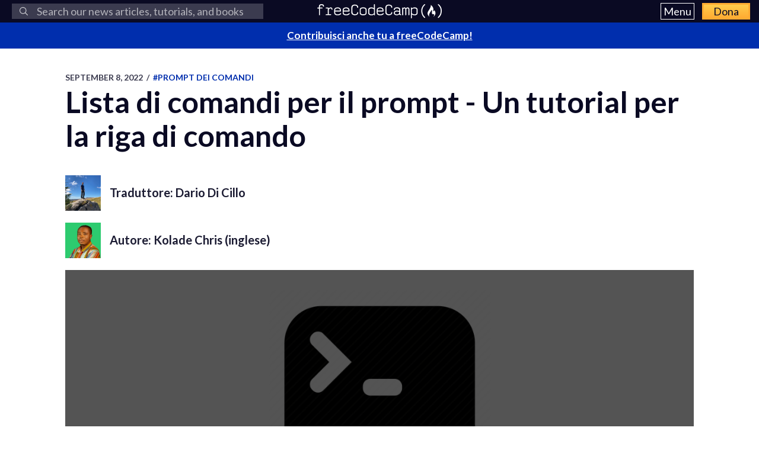

--- FILE ---
content_type: text/html; charset=utf-8
request_url: https://www.freecodecamp.org/italian/news/lista-di-comandi-per-il-prompt-un-tutorial-per-la-riga-di-comando/
body_size: 14236
content:
<!DOCTYPE html>
<html lang="it">
    <head>
        <meta charset="utf-8">
        <meta http-equiv="X-UA-Compatible" content="IE=edge">
        
        
            <title>Lista di comandi per il prompt - Un tutorial per la riga di comando</title>
        
        <meta name="HandheldFriendly" content="True">
        <meta name="viewport" content="width=device-width, initial-scale=1.0">

        <link rel="preconnect" href="https://fonts.googleapis.com">
        <link rel="preconnect" href="https://fonts.gstatic.com" crossorigin="">
        <link rel="preload" as="style" onload="this.onload=null;this.rel='stylesheet'" href="https://fonts.googleapis.com/css2?family=Lato:ital,wght@0,300;0,400;0,700;1,400&family=Roboto+Mono:wght@400;700&display=swap">
        

        
        
    <link rel="preload" as="style" onload="this.onload=null;this.rel='stylesheet'" href="https://cdn.freecodecamp.org/news-assets/prism/1.29.0/themes/prism.min.css">
<noscript>
  <link rel="stylesheet" href="https://cdn.freecodecamp.org/news-assets/prism/1.29.0/themes/prism.min.css">
</noscript>
<link rel="preload" as="style" onload="this.onload=null;this.rel='stylesheet'" href="https://cdn.freecodecamp.org/news-assets/prism/1.29.0/plugins/unescaped-markup/prism-unescaped-markup.min.css">
<noscript>
  <link rel="stylesheet" href="https://cdn.freecodecamp.org/news-assets/prism/1.29.0/plugins/unescaped-markup/prism-unescaped-markup.min.css">
</noscript>

<script defer="" src="https://cdn.freecodecamp.org/news-assets/prism/1.29.0/components/prism-core.min.js"></script>
<script defer="" src="https://cdn.freecodecamp.org/news-assets/prism/1.29.0/plugins/autoloader/prism-autoloader.min.js"></script>



        
        <link rel="preload" as="style" onload="this.onload=null;this.rel='stylesheet'" href="/italian/news/assets/css/global-a1e6959968.css">
        <link rel="stylesheet" type="text/css" href="/italian/news/assets/css/variables-b2e544cd65.css">
        <link rel="stylesheet" type="text/css" href="/italian/news/assets/css/screen-054e43b9be.css">
        <link rel="stylesheet" type="text/css" href="/italian/news/assets/css/search-bar-ae40a2a552.css">

        
        <script defer="" src="https://cdn.freecodecamp.org/news-assets/algolia/algoliasearch-3-33-0/algoliasearch.min.js"></script>
        <script defer="" src="https://cdn.freecodecamp.org/news-assets/algolia/autocomplete-0-36-0/autocomplete.min.js"></script>

        
        <script defer="" src="https://cdn.freecodecamp.org/news-assets/dayjs/1.10.4/dayjs.min.js"></script>
        <script defer="" src="https://cdn.freecodecamp.org/news-assets/dayjs/1.10.4/localizedFormat.min.js"></script>
        <script defer="" src="https://cdn.freecodecamp.org/news-assets/dayjs/1.10.4/relativeTime.min.js"></script>

        
        
            <script defer="" src="https://cdn.freecodecamp.org/news-assets/dayjs/1.10.4/locale/it.min.js"></script>
        

        
        <script>let client,index;document.addEventListener("DOMContentLoaded",()=>{client=algoliasearch("QMJYL5WYTI","89770b24481654192d7a5c402c6ad9a0"),index=client.initIndex("news-it")}),document.addEventListener("DOMContentLoaded",()=>{const e=window.screen.width,t=window.screen.height,n=e>=767&&t>=768?8:5,o=document.getElementById("search-form"),a=document.getElementById("search-input"),s=document.getElementById("dropdown-container");let i,d,c;a.addEventListener("input",e=>{i=e.target.value}),o.addEventListener("submit",e=>{e.preventDefault(),function(){if(d=document.getElementsByClassName("aa-cursor")[0],d&&i){const e=d.querySelector("a").href;window.location.assign(e)}else!d&&i&&c&&window.location.assign(`https://www.freecodecamp.org/italian/news/search?query=${i}`)}()});const l=autocomplete("#search-input",{hint:!1,keyboardShortcuts:["s",191],openOnFocus:!0,appendTo:s,debug:!0},[{source:autocomplete.sources.hits(index,{hitsPerPage:n}),debounce:250,templates:{suggestion:e=>(c=!0,`\n            <a href="${e.url}">\n              <div class="algolia-result">\n                <span>${e._highlightResult.title.value}</span>\n              </div>\n            </a>\n          `),empty:()=>(c=!1,'\n            <div class="aa-suggestion footer-suggestion no-hits-footer">\n              <div class="algolia-result">\n                <span>\n                  No results found\n                </span>\n              </div>\n            </div>\n          '),footer:e=>{if(!e.isEmpty)return`\n              <div class="aa-suggestion footer-suggestion">\n                <a id="algolia-footer-selector" href="https://www.freecodecamp.org/italian/news/search?query=${i}">\n                  <div class="algolia-result algolia-footer">\n                    Vedi tutti i risultati per ${i}\n                  </div>\n                </a>\n              </div>\n            `}}}]).on("autocomplete:selected",(e,t,n,o)=>{d=t?t.url:`https://www.freecodecamp.org/italian/news/search?query=${i}`,"click"!==o.selectionMethod&&"tabKey"!==o.selectionMethod&&c&&window.location.assign(d)});document.addEventListener("click",e=>{e.target!==a&&l.autocomplete.close()})}),document.addEventListener("DOMContentLoaded",()=>{dayjs.extend(dayjs_plugin_localizedFormat),dayjs.extend(dayjs_plugin_relativeTime),dayjs.locale("it")});const isAuthenticated=document.cookie.split(";").some(e=>e.trim().startsWith("jwt_access_token=")),isDonor=document.cookie.split(";").some(e=>e.trim().startsWith("isDonor=true"));document.addEventListener("DOMContentLoaded",()=>{document.getElementById("toggle-button-nav").addEventListener("click",function(){const e=document.getElementById("menu-dropdown"),t=document.getElementById("toggle-button-nav");e.classList.toggle("display-menu"),t.ariaExpanded="true"==t.ariaExpanded?"false":"true"})});</script>

        
            <script src="https://securepubads.g.doubleclick.net/tag/js/gpt.js" crossorigin="anonymous" async=""></script>
        

        
        
    
        
            <script>
document.addEventListener('DOMContentLoaded', function() {
    var sidebar = document.querySelector('.sidebar');
    var isSideBarDisplayed = window.getComputedStyle(sidebar).display !== 'none';
    function prepareAdSlot(elementId) {
        // Get the element by ID
        const targetElement = document.getElementById(elementId);

        // Ensure the element exists before proceeding
        if (!targetElement) {
            console.error(`Element with ID ${elementId} not found`);
            return;
        }

        const parentElement = targetElement.parentElement;
        // Change the background color of the parent element

        if (parentElement) {
            console.log(elementId)

            if (elementId === 'gam-ad-bottom' ) {
                parentElement.style.backgroundColor = '#eeeef0';
                if(getComputedStyle(parentElement).visibility === 'hidden') {
                    parentElement.style.visibility = 'inherit'; 
                }
            }

            // Get the sibling elements
            const siblingElements = parentElement.children;

            for (let i = 0; i < siblingElements.length; i++) {
                const sibling = siblingElements[i];

                // Skip the element itself
                if (sibling === targetElement) continue;

                // Log the sibling or perform any other action
                console.log('Found sibling:', sibling);

                // Check visibility
                if(getComputedStyle(sibling).visibility === 'hidden') {
                    sibling.style.visibility = 'inherit'; 
                }

                // Check if display is 'none', then change it to 'block'
                if (getComputedStyle(sibling).display === 'none') {
                    sibling.style.display = 'block'; 
                }
            }
        } else {
            console.warn('No parent element found');
        }
    }

    
    window.googletag = window.googletag || {cmd: []};
    googletag.cmd.push(function() {

        if(isSideBarDisplayed){
            var sidebarHeight = sidebar.offsetHeight;
            var adTextSideBarHeight = 0;
            var sideBarAdContainert = 600 + 17;
        
            var styles = window.getComputedStyle(sidebar);
            var avaiableSideAdSpace = sidebarHeight - adTextSideBarHeight - parseFloat(styles.paddingTop) - parseFloat(styles.paddingBottom);
            var numSideElements = Math.floor(avaiableSideAdSpace / sideBarAdContainert);
            for (var i = 0; i < numSideElements; i++) {
                // container element
                var containerElement = document.createElement('div');
                containerElement.classList.add('ad-wrapper');

                //text element
                var textElement = document.createElement('div');
                textElement.classList.add('ad-text');
                textElement.innerText = localizedAdText;

                // ad element
                var adElement = document.createElement('div');
                var sideAdElementId = 'side-gam-ad-' + i;
                adElement.id = sideAdElementId;
                adElement.classList.add('side-bar-ad-slot');

                // finalize setup
                containerElement.appendChild(textElement);
                containerElement.appendChild(adElement);
                sidebar.appendChild(containerElement);
                googletag.defineSlot('/23075930536/post-side', [[292, 30], [240, 400], [300, 75], [216, 54], [250, 360], [300, 50], 'fluid', [300, 31], [120, 20], [300, 250], [120, 30], [180, 150], [200, 446], [168, 42], [200, 200], [160, 600], [120, 90], [125, 125], [240, 133], [120, 60], [1, 1], [120, 240], [220, 90], [216, 36], [250, 250], [168, 28], [234, 60], [120, 600], [300, 600], [88, 31], [300, 100]], sideAdElementId).addService(googletag.pubads());
            }
        }

        // Define bottom ad
        googletag.defineSlot('/23075930536/post-bottom', ['fluid'], 'gam-ad-bottom').addService(googletag.pubads());

        // Enable lazy loading with default settings.
        googletag.pubads().enableLazyLoad();

        googletag.pubads().addEventListener("slotRequested", (event) => {
            console.log(`Slot ${event.slot.getSlotElementId()} fetched`);
        });

        googletag.pubads().addEventListener("slotOnload", (event) => {
            const elementId = event.slot.getSlotElementId();
            prepareAdSlot(elementId);
            console.log(`Slot ${event.slot.getSlotElementId()} rendered`);
        });

        googletag.pubads().enableSingleRequest();
        googletag.enableServices();


        // Trigger lazy loading
        googletag.display('gam-ad-bottom');

    });
});
</script>

        
    


        
            <script>(function(w,d,s,l,i){w[l]=w[l]||[];w[l].push({'gtm.start':
new Date().getTime(),event:'gtm.js'});var f=d.getElementsByTagName(s)[0],
j=d.createElement(s),dl=l!='dataLayer'?'&l='+l:'';j.async=true;j.src=
'https://www.googletagmanager.com/gtm.js?id='+i+dl;f.parentNode.insertBefore(j,f);
})(window,document,'script','dataLayer','GTM-5D6RKKP');</script>

        

        
        
    
        
    


        
        
        

        
        

        <link rel="icon" href="https://cdn.freecodecamp.org/universal/favicons/favicon.ico" type="image/png">
        
        
            <link rel="canonical" href="https://www.freecodecamp.org/italian/news/lista-di-comandi-per-il-prompt-un-tutorial-per-la-riga-di-comando/">
        
        <meta name="referrer" content="no-referrer-when-downgrade">

        

        
    <meta name="description" content="La riga di comando di Windows è una delle utilità più valide su un PC Windows. Grazie ad essa puoi interagire direttamente con il sistema operativo ed effettuare un sacco di operazioni non disponibili nell&#39;interfaccia utente.  In questo articolo, ti mostrerò 40 comandi da usare sulla riga di comando">

    
    <meta property="og:site_name" content="freeCodeCamp.org">
    <meta property="og:type" content="article">
    <meta property="og:title" content="Lista di comandi per il prompt - Un tutorial per la riga di comando">
    
        <meta property="og:description" content="La riga di comando di Windows è una delle utilità più valide su un PC Windows. Grazie ad essa puoi interagire direttamente con il sistema operativo ed effettuare un sacco di operazioni non disponibili nell&#39;interfaccia utente.  In questo articolo, ti mostrerò 40 comandi da usare sulla riga di comando">
    
    <meta property="og:url" content="https://www.freecodecamp.org/italian/news/lista-di-comandi-per-il-prompt-un-tutorial-per-la-riga-di-comando/">
    <meta property="og:image" content="https://www.freecodecamp.org/italian/news/content/images/2022/08/cli.png">
    <meta property="article:published_time" content="2022-09-08T05:30:00.000Z">
    <meta property="article:modified_time" content="2022-09-08T05:30:00.000Z">
    
        <meta property="article:tag" content="Prompt dei comandi">
    
    <meta property="article:publisher" content="https://www.facebook.com/freecodecamp">
    

    
    <meta name="twitter:card" content="summary_large_image">
    <meta name="twitter:title" content="Lista di comandi per il prompt - Un tutorial per la riga di comando">
    
        <meta name="twitter:description" content="La riga di comando di Windows è una delle utilità più valide su un PC Windows. Grazie ad essa puoi interagire direttamente con il sistema operativo ed effettuare un sacco di operazioni non disponibili nell&#39;interfaccia utente.  In questo articolo, ti mostrerò 40 comandi da usare sulla riga di comando">
    
    <meta name="twitter:url" content="https://www.freecodecamp.org/italian/news/lista-di-comandi-per-il-prompt-un-tutorial-per-la-riga-di-comando/">
    <meta name="twitter:image" content="https://www.freecodecamp.org/italian/news/content/images/2022/08/cli.png">
    <meta name="twitter:label1" content="Written by">
    <meta name="twitter:data1" content="Dario Di Cillo">
    <meta name="twitter:label2" content="Filed under">
    <meta name="twitter:data2" content="Prompt dei comandi">
    <meta name="twitter:site" content="@freeCodeCampIT">
    
        <meta name="twitter:creator" content="@_dariodc">
    

    <meta property="og:image:width" content="1200">
    <meta property="og:image:height" content="628">


        
    <script type="application/ld+json">{
	"@context": "https://schema.org",
	"@type": "Article",
	"publisher": {
		"@type": "Organization",
		"name": "freeCodeCamp.org",
		"url": "https://www.freecodecamp.org/italian/news/",
		"logo": {
			"@type": "ImageObject",
			"url": "https://cdn.freecodecamp.org/platform/universal/fcc_primary.svg",
			"width": 2100,
			"height": 240
		}
	},
	"image": {
		"@type": "ImageObject",
		"url": "https://www.freecodecamp.org/italian/news/content/images/2022/08/cli.png",
		"width": 1200,
		"height": 628
	},
	"url": "https://www.freecodecamp.org/italian/news/lista-di-comandi-per-il-prompt-un-tutorial-per-la-riga-di-comando/",
	"mainEntityOfPage": {
		"@type": "WebPage",
		"@id": "https://www.freecodecamp.org/italian/news/"
	},
	"datePublished": "2022-09-08T05:30:00.000Z",
	"dateModified": "2022-09-08T05:30:00.000Z",
	"keywords": "Prompt dei comandi",
	"description": "La riga di comando di Windows è una delle utilità più valide su un PC Windows.\nGrazie ad essa puoi interagire direttamente con il sistema operativo ed\neffettuare un sacco di operazioni non disponibili nell&#x27;interfaccia utente. \n\nIn questo articolo, ti mostrerò 40 comandi da usare sulla riga di comando\nWindows che ti renderanno un utente Windows più sicuro di sé.\n\nN.B.: fai attenzione a usare i comandi che ti mostrerò. Alcuni di essi possono\navere degli effetti positivi o negativi sul tuo PC Windo",
	"headline": "Lista di comandi per il prompt - Un tutorial per la riga di comando",
	"author": {
		"@type": "Person",
		"name": "Dario Di Cillo",
		"url": "https://www.freecodecamp.org/italian/news/author/dario/",
		"sameAs": [
			"https://x.com/_dariodc"
		],
		"image": {
			"@type": "ImageObject",
			"url": "https://www.freecodecamp.org/italian/news/content/images/2022/04/IMG-20200822-WA0012.jpg",
			"width": 1200,
			"height": 1600
		}
	}
}</script>


        <meta name="generator" content="Eleventy">
        <link rel="alternate" type="application/rss+xml" title="freeCodeCamp.org" href="https://www.freecodecamp.org/italian/news/rss/">

        
        <script>
   const fccOriginalPost = "https://www.freecodecamp.org/news/command-line-commands-cli-tutorial/";
</script>

        
  <meta name="x-fcc-source" data-test-label="x-fcc-source" content="Ghost">

    </head>

    
        <body class="home-template">
    

    
        <noscript><iframe src="https://www.googletagmanager.com/ns.html?id=GTM-5D6RKKP" height="0" width="0" style="display:none;visibility:hidden"></iframe></noscript>

    

        <div class="site-wrapper">
            <nav class="site-nav nav-padding universal-nav">
    <div class="site-nav-left">
        
<form id="search-form" data-test-label="search-bar">
    <div role="search" class="searchbox__wrapper">
        <label class="fcc_sr_only" for="search-input">
            Cerca
        </label>
        <input type="search" placeholder="
    Search our news articles, tutorials, and books
" id="search-input">
        <button type="submit" class="ais-SearchBox-submit">
            <svg class="ais-SearchBox-submitIcon" xmlns="https://www.w3.org/2000/svg" width="10" height="10" viewBox="0 0 40 40">
    <path d="M26.804 29.01c-2.832 2.34-6.465 3.746-10.426 3.746C7.333 32.756 0 25.424 0 16.378 0 7.333 7.333 0 16.378 0c9.046 0 16.378 7.333 16.378 16.378 0 3.96-1.406 7.594-3.746 10.426l10.534 10.534c.607.607.61 1.59-.004 2.202-.61.61-1.597.61-2.202.004L26.804 29.01zm-10.426.627c7.323 0 13.26-5.936 13.26-13.26 0-7.32-5.937-13.257-13.26-13.257C9.056 3.12 3.12 9.056 3.12 16.378c0 7.323 5.936 13.26 13.258 13.26z"></path>
</svg>

            <span class="fcc_sr_only">Invia la tua ricerca</span>
        </button>
        <div id="dropdown-container"></div>
    </div>
</form>

    </div>
    <div class="site-nav-middle">
        <a class="site-nav-logo" href="https://www.freecodecamp.org/italian/news/" data-test-label="site-nav-logo"><img src="https://cdn.freecodecamp.org/platform/universal/fcc_primary.svg" alt="freeCodeCamp.org"></a>
    </div>
    <div class="site-nav-right">
        <div class="nav-group">
            <button aria-expanded="false" class="exposed-button-nav" id="toggle-button-nav" data-test-label="header-menu-button">
              <span class="sr-only">Menu</span>
              <span class="menu-btn-text">Menu</span>
            </button>
            <ul id="menu-dropdown" class="nav-list" aria-labelledby="toggle-button-nav" data-test-label="header-menu">
                <li><a class="nav-link nav-link-flex" id="nav-forum" rel="noopener noreferrer" href="https://forum.freecodecamp.org/c/italiano/535" target="_blank" data-test-label="forum-button">Forum</a></li>
              <li><a class="nav-link nav-link-flex" id="nav-learn" rel="noopener noreferrer" href="https://www.freecodecamp.org/italian/learn" target="_blank" data-test-label="learn-button">Curriculum</a></li>
            </ul>
            <a class="toggle-button-nav" id="nav-donate" rel="noopener noreferrer" href="https://www.freecodecamp.org/italian/donate" target="_blank" data-test-label="donate-button">Dona</a>
        </div>

    </div>
</nav>


            
            <a class="banner" id="banner" data-test-label="banner" rel="noopener noreferrer" target="_blank">
    <p id="banner-text"></p>
</a>


    
    <script>document.addEventListener("DOMContentLoaded",()=>{const e=document.getElementById("banner"),t=document.getElementById("banner-text");if(isAuthenticated){t.innerHTML=isDonor?"Grazie per supportare freeCodeCamp con le <span>tue donazioni</span>.":"Supporta la nostra charity e la nostra missione. <span>Dona a freeCodeCamp.org</span>.",e.href=isDonor?"https://www.freecodecamp.org/news/how-to-donate-to-free-code-camp/":"https://www.freecodecamp.org/italian/donate";const n=isDonor?"donor":"authenticated";e.setAttribute("text-variation",n)}else t.innerHTML="<span>Contribuisci anche tu a freeCodeCamp!</span>",e.href="https://forum.freecodecamp.org/t/contribuire-a-tradurre-freecodecamp-in-italiano/479009/",e.setAttribute("text-variation","default")});</script>


            <div id="error-message"></div>

            
    <main id="site-main" class="post-template site-main outer">
        <div class="inner ad-layout">
            <article class="post-full post">
                <header class="post-full-header">
                    <section class="post-full-meta">
                        <time class="post-full-meta-date" data-test-label="post-full-meta-date" datetime="Thu Sep 08 2022 05:30:00 GMT+0000 (Coordinated Universal Time)">
                            September 8, 2022
                        </time>
                        
                            <span class="date-divider">/</span>
                            <a dir="ltr" href="/italian/news/tag/prompt-dei-comandi/">
                                #Prompt dei comandi
                            </a>
                        
                    </section>
                    <h1 class="post-full-title" data-test-label="post-full-title">Lista di comandi per il prompt - Un tutorial per la riga di comando</h1>
                </header>
                
                    <div class="post-full-author-header" data-test-label="author-header-no-bio">
                        
                            
    
    
    

    <section class="author-card" data-test-label="translator-card">
        
            
    <img srcset="https://www.freecodecamp.org/italian/news/content/images/size/w60/2022/04/IMG-20200822-WA0012.jpg 60w" sizes="60px" src="https://www.freecodecamp.org/italian/news/content/images/size/w60/2022/04/IMG-20200822-WA0012.jpg" class="author-profile-image" alt="Dario Di Cillo" width="1200" height="1600" onerror="this.style.display='none'" data-test-label="profile-image">
  
        

        <section class="author-card-content author-card-content-no-bio">
            <span class="author-card-name">
                <a href="/italian/news/author/dario/" data-test-label="profile-link">
                    
                        Traduttore: Dario Di Cillo
                    
                </a>
            </span>
            
        </section>
    </section>

                            
    
    
    

    <section class="author-card" data-test-label="author-card">
        
            
    <img srcset="https://cdn.hashnode.com/res/hashnode/image/upload/v1720467520534/YTa5HE3R0.jpg 60w" sizes="60px" src="https://cdn.hashnode.com/res/hashnode/image/upload/v1720467520534/YTa5HE3R0.jpg" class="author-profile-image" alt="Kolade Chris" width="447" height="559" onerror="this.style.display='none'" data-test-label="profile-image">
  
        

        <section class="author-card-content author-card-content-no-bio">
            <span class="author-card-name">
                <a href="https://www.freecodecamp.org/news/author/koladechris/" data-test-label="profile-link">
                    
                        Autore: Kolade Chris (inglese)
                    
                </a>
            </span>
            
        </section>
    </section>

                        
                    </div>
                
                <figure class="post-full-image">
                    
    <picture>
      <source media="(max-width: 700px)" sizes="1px" srcset="[data-uri] 1w">
      <source media="(min-width: 701px)" sizes="(max-width: 800px) 400px, (max-width: 1170px) 700px, 1400px" srcset="https://www.freecodecamp.org/italian/news/content/images/size/w300/2022/08/cli.png 300w, https://www.freecodecamp.org/italian/news/content/images/size/w600/2022/08/cli.png 600w, https://www.freecodecamp.org/italian/news/content/images/size/w1000/2022/08/cli.png 1000w, https://www.freecodecamp.org/italian/news/content/images/size/w2000/2022/08/cli.png 2000w">
      <img onerror="this.style.display='none'" src="https://www.freecodecamp.org/italian/news/content/images/size/w2000/2022/08/cli.png" alt="Lista di comandi per il prompt - Un tutorial per la riga di comando" ,="" width="1200" height="628" data-test-label="feature-image">
    </picture>
  
                </figure>
                <section class="post-full-content">
                    <div class="post-and-sidebar">
                        <section class="post-content " data-test-label="post-content">
                            
<p data-test-label="translation-intro">
        <strong>Articolo originale:</strong> <a href="https://www.freecodecamp.org/news/command-line-commands-cli-tutorial/" target="_blank" rel="noopener noreferrer" data-test-label="original-article-link">Command Line Commands – CLI Tutorial</a>
      </p><p>La riga di comando di Windows è una delle utilità più valide su un PC Windows. Grazie ad essa puoi interagire direttamente con il sistema operativo ed effettuare un sacco di operazioni non disponibili nell'interfaccia utente. </p><p>In questo articolo, ti mostrerò 40 comandi da usare sulla riga di comando Windows che ti renderanno un utente Windows più sicuro di sé.</p><p><strong><strong>N.B.</strong></strong>: fai attenzione a usare i comandi che ti mostrerò. Alcuni di essi possono avere degli effetti positivi o negativi sul tuo PC Windows, persistenti fino a un reset.</p><p>In aggiunta, alcuni di questi comandi richiedono di aprire il prompt come amministratore.<br></p><figure class="kg-card kg-image-card kg-card-hascaption"><img src="https://www.freecodecamp.org/news/content/images/2022/08/ss5-1.png" class="kg-image" alt="ss5-1" width="600" height="400" loading="lazy"><figcaption>Come aprire il prompt dei comandi come amministratore dalla barra di ricerca del menu Start</figcaption></figure><h2 id="comandi-per-riga-di-comando-windows"><strong>Comandi per riga di comando Windows</strong></h2><h3 id="powershell-start-cmd-v-runas-esegui-il-prompt-dei-comandi-come-amministratore"><strong><code>powershell start cmd -v runAs</code> – Esegui il prompt dei comandi come amministratore</strong></h3><p>Questo comando apre un'altra finestra prompt dei comandi come amministratore:<br></p><figure class="kg-card kg-image-card"><img src="https://www.freecodecamp.org/news/content/images/2022/08/ss1-1.png" class="kg-image" alt="ss1-1" width="600" height="400" loading="lazy"></figure><h3 id="driverquery-elenca-tutti-i-driver-installati"><strong><code>driverquery</code> – Elenca tutti i driver installati</strong></h3><p>È importante avere accesso a tutti i driver perché possono causare spesso dei problemi.</p><p>Ecco ciò che fa questo comando – mostra perfino i driver che non troveresti in Gestione dispositivi.<br></p><figure class="kg-card kg-image-card"><img src="https://www.freecodecamp.org/news/content/images/2022/08/ss2-1.png" class="kg-image" alt="ss2-1" width="600" height="400" loading="lazy"></figure><h3 id="chdir-o-cd-cambia-la-cartella-di-lavoro-attuale-in-quella-specificata"><strong><code>chdir</code> o <code>cd</code> – Cambia la cartella di lavoro attuale in quella specificata</strong></h3><figure class="kg-card kg-image-card"><img src="https://www.freecodecamp.org/news/content/images/2022/08/ss3-1.png" class="kg-image" alt="ss3-1" width="600" height="400" loading="lazy"></figure><h3 id="systeminfo-mostra-i-dettagli-del-tuo-pc"><strong><code>systeminfo</code> – Mostra i dettagli del tuo PC</strong></h3><p>Se vuoi vedere più informazioni dettagliate riguardo al tuo sistema, non puoi usare l'interfaccia utente, ma puoi ricorrere a questo comando.<br></p><figure class="kg-card kg-image-card"><img src="https://www.freecodecamp.org/news/content/images/2022/08/ss4-1.png" class="kg-image" alt="ss4-1" width="600" height="400" loading="lazy"></figure><h3 id="set-mostra-le-variabili-di-ambiente-del-tuo-pc"><strong><code>set</code> – Mostra le variabili di ambiente del tuo PC</strong></h3><figure class="kg-card kg-image-card"><img src="https://www.freecodecamp.org/news/content/images/2022/08/ss5-2.png" class="kg-image" alt="ss5-2" width="600" height="400" loading="lazy"></figure><h3 id="prompt-cambia-il-testo-predefinito-mostrato-prima-del-cursore"><strong><code>prompt</code> – Cambia il testo predefinito mostrato prima del cursore</strong></h3><p>Di default, il prompt dei comandi mostra il percorso dal disco C fino al tuo account utente. </p><p>Puoi usare il comando <code>prompt</code> per cambiare il testo di default con la sintassi <code>prompt nome_ prompt $G</code>:<br></p><figure class="kg-card kg-image-card"><img src="https://www.freecodecamp.org/news/content/images/2022/08/ss6-1.png" class="kg-image" alt="ss6-1" width="600" height="400" loading="lazy"></figure><p><strong><strong>N.B</strong></strong>: se non aggiungi <code>$G</code> alla fine del comando, non otterrai il simbolo maggiore di dopo il testo.</p><h3 id="clip-copia-un-elemento-negli-appunti"><strong><code>clip</code> – Copia un elemento negli appunti</strong></h3><p>Ad esempio, <code>dir | clip</code> copia tutto il contenuto della cartella di lavoro negli appunti.<br></p><figure class="kg-card kg-image-card"><img src="https://www.freecodecamp.org/news/content/images/2022/08/ss7.png" class="kg-image" alt="ss7" width="600" height="400" loading="lazy"></figure><p>Puoi digitare <code>clip /?</code> e premere <code>Invio</code> per vedere come usarlo.</p><h3 id="assoc-elenca-i-programmi-e-le-estensioni-associate"><strong><code>assoc</code> – Elenca i programmi e le estensioni associate</strong></h3><figure class="kg-card kg-image-card"><img src="https://www.freecodecamp.org/news/content/images/2022/08/ss8.png" class="kg-image" alt="ss8" width="600" height="400" loading="lazy"></figure><h3 id="title-cambia-il-titolo-della-finestra-del-prompt-dei-comandi-usando-il-formato-title-titolo-finestra"><strong><code>title</code> – Cambia il titolo della finestra del prompt dei comandi usando il formato <code>title titolo-finestra</code></strong></h3><figure class="kg-card kg-image-card"><img src="https://www.freecodecamp.org/news/content/images/2022/08/ss9.png" class="kg-image" alt="ss9" width="600" height="400" loading="lazy"></figure><h3 id="fc-confronta-due-file-simili"><strong><code>fc</code> – Confronta due file simili</strong></h3><p>Se sei un programmatore o uno scrittore e vuoi vedere rapidamente le differenze tra due file, puoi digitare questo comando seguito dal percorso completo dei due file. Ad esempio: <code>fc “percorso-file-1” “percorso-file-2”</code>.<br></p><figure class="kg-card kg-image-card"><img src="https://www.freecodecamp.org/news/content/images/2022/08/ss10.png" class="kg-image" alt="ss10" width="600" height="400" loading="lazy"></figure><h3 id="cipher-visualizza-lo-stato-di-crittografia-dellacartella-corrente-e-dei-file-contenuti"><strong><code>cipher</code> – V</strong>isualizza lo stato di crittografia della<br>cartella corrente e dei file contenuti</h3><p>In un PC, i file cancellati restano accessibili a te e agli altri utenti. Quindi tecnicamente non vengono cancellati del tutto.</p><p>Puoi usare il comando cipher per ripulire il disco e criptare i file.</p><figure class="kg-card kg-image-card"><img src="https://www.freecodecamp.org/news/content/images/2022/08/ss11.png" class="kg-image" alt="ss11" width="600" height="400" loading="lazy"></figure><h3 id="netstat-an-mostra-le-porte-aperte-il-loro-indirizzo-ip-e-lo-stato"><strong><code>netstat -an</code> – Mostra le porte aperte, il loro indirizzo IP e lo stato</strong></h3><figure class="kg-card kg-image-card"><img src="https://www.freecodecamp.org/news/content/images/2022/08/ss12.png" class="kg-image" alt="ss12" width="600" height="400" loading="lazy"></figure><h3 id="ping-mostra-l-indirizzo-ip-di-un-sito-ti-dice-quanto-tempo-occorre-per-trasmettere-dati-e-ottenere-una-risposta"><strong><code>ping</code> – Mostra l'indirizzo IP di un sito, ti dice quanto tempo occorre per trasmettere dati e ottenere una risposta</strong></h3><figure class="kg-card kg-image-card"><img src="https://www.freecodecamp.org/news/content/images/2022/08/ss13.png" class="kg-image" alt="ss13" width="600" height="400" loading="lazy"></figure><h3 id="color-cambia-il-colore-del-testo-del-prompt-dei-comandi"><strong><code>color</code> – Cambia il colore del testo del prompt dei comandi</strong></h3><p>Esegui <code>color attr</code> per vedere i colori che puoi utilizzare:<br></p><figure class="kg-card kg-image-card"><img src="https://www.freecodecamp.org/news/content/images/2022/08/ss14.png" class="kg-image" alt="ss14" width="600" height="400" loading="lazy"></figure><p>Eseguire <code>color 2</code> cambia il colore del testo del terminale in verde:<br></p><figure class="kg-card kg-image-card"><img src="https://www.freecodecamp.org/news/content/images/2022/08/ss15.png" class="kg-image" alt="ss15" width="600" height="400" loading="lazy"></figure><h3 id="for-f-skip-9-tokens-1-2-delims-i-in-netsh-wlan-show-profiles-do-echo-j-findstr-i-v-echo-netsh-wlan-show-profiles-j-key-clear-mostra-tutte-le-password-wi-fi"><strong><code>for /f "skip=9 tokens=1,2 delims=:" %i in ('netsh wlan show profiles') do @echo %j | findstr -i -v echo | netsh wlan show profiles %j key=clear</code> – Mostra tutte le password Wi-Fi</strong></h3><figure class="kg-card kg-image-card"><img src="https://www.freecodecamp.org/news/content/images/2022/08/ss16.png" class="kg-image" alt="ss16" width="600" height="400" loading="lazy"></figure><h3 id="ipconfig-mostra-informazioni-sull-indirizzo-ip-del-pc-sulle-connessioni"><strong><code>ipconfig</code> – Mostra informazioni sull'indirizzo IP del PC sulle connessioni</strong></h3><figure class="kg-card kg-image-card"><img src="https://www.freecodecamp.org/news/content/images/2022/08/ss17.png" class="kg-image" alt="ss17" width="600" height="400" loading="lazy"></figure><p>Questo comando ha delle opzioni come <code>ipconfig /release</code>, <code>ipconfig /renew</code> e <code>ipconfig /flushdns</code> che puoi usare per risolvere problemi con le connessioni internet.</p><h3 id="sfc-system-file-checker"><strong><code>sfc</code> – System File Checker</strong></h3><p>Questo comando scansiona il tuo computer in cerca di file corrotti e li ripara. L'estensione del comando che puoi usare per eseguire una scansione è <code>/scannow</code>.</p><figure class="kg-card kg-image-card"><img src="https://www.freecodecamp.org/news/content/images/2022/08/ss18.png" class="kg-image" alt="ss18" width="600" height="400" loading="lazy"></figure><h3 id="powercfg-controlla-le-impostazioni-di-alimentazione"><strong><code>powercfg</code> – Controlla le impostazioni di alimentazione</strong></h3><p>Puoi usare questo comando con diverse estensioni per mostrare informazioni riguardanti il risparmio energetico e l'alimentazione del tuo PC.</p><p>Puoi eseguire <code>powercfg help</code> per vedere le estensioni.</p><figure class="kg-card kg-image-card"><img src="https://www.freecodecamp.org/news/content/images/2022/08/ss19.png" class="kg-image" alt="ss19" width="600" height="400" loading="lazy"></figure><p>Ad esempio, puoi usare <code>powercfg /energy</code> per generare un rapporto per individuare problemi relativi alle prestazioni della batteria.</p><figure class="kg-card kg-image-card"><img src="https://www.freecodecamp.org/news/content/images/2022/08/ss20.png" class="kg-image" alt="ss20" width="600" height="400" loading="lazy"></figure><p>Il comando <code>powercfg /energy</code> genererà un file HTML con il rapporto. Puoi trovare il file in <code>C:\Windows\system32\energy-report.html</code>.</p><h3 id="dir-elenca-gli-oggetti-in-una-cartella"><strong><code>dir</code> – Elenca gli oggetti in una cartella</strong></h3><figure class="kg-card kg-image-card"><img src="https://www.freecodecamp.org/news/content/images/2022/08/ss21.png" class="kg-image" alt="ss21" width="600" height="400" loading="lazy"></figure><h3 id="del-elimina-un-file"><strong><code>del</code> – Elimina un file</strong></h3><figure class="kg-card kg-image-card"><img src="https://www.freecodecamp.org/news/content/images/2022/08/ss22.png" class="kg-image" alt="ss22" width="600" height="400" loading="lazy"></figure><h3 id="attrib-h-s-r-nome_cartella-nasconde-una-cartella"><strong><code>attrib +h +s +r nome_cartella</code> – Nasconde una cartella</strong></h3><p>Puoi nascondere una cartella direttamente dalla riga di comando digitando <code>attrib +h +s +r nome_cartella</code> e premendo <code>Invio</code>.</p><p>Per mostrare di nuovo la cartella, esegui il comandoo <code>– attrib -h -s -r nome_cartella</code>.<br></p><figure class="kg-card kg-image-card"><img src="https://www.freecodecamp.org/news/content/images/2022/08/ss23.png" class="kg-image" alt="ss23" width="600" height="400" loading="lazy"></figure><h3 id="start-indirizzo-sito-accede-a-un-sito-web-dalla-riga-di-comando"><strong><code>start indirizzo-sito</code> – Accede a un sito web dalla riga di comando</strong></h3><figure class="kg-card kg-image-card"><img src="https://www.freecodecamp.org/news/content/images/2022/08/ss24.png" class="kg-image" alt="ss24" width="600" height="400" loading="lazy"></figure><figure class="kg-card kg-image-card"><img src="https://www.freecodecamp.org/news/content/images/2022/08/ss25.png" class="kg-image" alt="ss25" width="600" height="400" loading="lazy"></figure><h3 id="tree-mostra-l-albero-della-cartella-attuale-o-di-un-unit-specificata"><strong><code>tree</code> – Mostra l'albero della cartella attuale o di un'unità specificata</strong></h3><figure class="kg-card kg-image-card"><img src="https://www.freecodecamp.org/news/content/images/2022/08/ss26.png" class="kg-image" alt="ss26" width="600" height="400" loading="lazy"></figure><h3 id="ver-mostra-la-versione-del-sistema-operativo"><strong><code>ver</code> – Mostra la versione del sistema operativo</strong></h3><figure class="kg-card kg-image-card"><img src="https://www.freecodecamp.org/news/content/images/2022/08/ss27.png" class="kg-image" alt="ss27" width="600" height="400" loading="lazy"></figure><h3 id="tasklist-mostra-i-processi-in-esecuzione"><strong><code>tasklist</code> – Mostra i processi in esecuzione</strong></h3><p>Con questo comando, puoi fare la stessa cosa che fai con "Gestione attività":</p><figure class="kg-card kg-image-card"><img src="https://www.freecodecamp.org/news/content/images/2022/08/ss28.png" class="kg-image" alt="ss28" width="600" height="400" loading="lazy"></figure><p>Il prossimo comando è utilizzato per chiudere un processo in esecuzione.</p><h3 id="taskkill-termina-un-processo-in-esecuzione"><strong><code>taskkill</code> – Termina un processo in esecuzione</strong></h3><p>Per terminare un processo, esegui <code>taskkill /IM "attività.exe" /F</code>. Ad esempio, <code>taskkill /IM "chrome.exe" /F</code>:</p><figure class="kg-card kg-image-card"><img src="https://www.freecodecamp.org/news/content/images/2022/08/ss29.png" class="kg-image" alt="ss29" width="600" height="400" loading="lazy"></figure><h3 id="date-mostra-e-cambia-la-data-corrente"><strong><code>date</code> – Mostra e cambia la data corrente</strong></h3><figure class="kg-card kg-image-card"><img src="https://www.freecodecamp.org/news/content/images/2022/08/ss30.png" class="kg-image" alt="ss30" width="600" height="400" loading="lazy"></figure><h3 id="time-mostra-e-cambia-l-ora-corrente"><strong><code>time</code> – Mostra e cambia l'ora corrente</strong></h3><figure class="kg-card kg-image-card"><img src="https://www.freecodecamp.org/news/content/images/2022/08/ss31.png" class="kg-image" alt="ss31" width="600" height="400" loading="lazy"></figure><h3 id="vol-visualizza-l-etichetta-di-volume-e-il-numero-seriale-del-disco-corrente"><strong><code>vol</code> – </strong>Visualizza l'etichetta di volume e il numero seriale del disco corrente</h3><figure class="kg-card kg-image-card"><img src="https://www.freecodecamp.org/news/content/images/2022/08/ss32.png" class="kg-image" alt="ss32" width="600" height="400" loading="lazy"></figure><h3 id="dism-esegue-lo-strumento-di-gestione-e-manutenzione-immagini-di-distribuzione"><strong><code>dism</code> – Esegue lo strumento di g</strong>estione e manutenzione immagini di distribuzione</h3><figure class="kg-card kg-image-card"><img src="https://www.freecodecamp.org/news/content/images/2022/08/ss33.png" class="kg-image" alt="ss33" width="600" height="400" loading="lazy"></figure><h3 id="ctrl-c-termina-l-esecuzione-di-un-comando"><strong><code>CTRL + C</code> – Termina l'esecuzione di un comando</strong></h3><h3 id="-help-fornisce-una-guida-per-altri-comandi"><strong><code>-help</code> – Fornisce una guida per altri comandi</strong></h3><p>Ad esempio, <code>powercfg -help</code> mostra come usare il comando <code>powercfg</code>:</p><figure class="kg-card kg-image-card"><img src="https://www.freecodecamp.org/news/content/images/2022/08/ss34.png" class="kg-image" alt="ss34" width="600" height="400" loading="lazy"></figure><h3 id="echo-mostra-messaggi-personalizzati-o-messaggi-da-uno-script-o-da-un-file"><strong><code>echo</code> – Mostra messaggi personalizzati o messaggi da uno script o da un file</strong></h3><figure class="kg-card kg-image-card"><img src="https://www.freecodecamp.org/news/content/images/2022/08/ss35.png" class="kg-image" alt="ss35" width="600" height="400" loading="lazy"></figure><p>Puoi usare il comando <code>echo</code> per creare un file con la sintassi <code>echo contenuto-file &gt; nomefile.estensione</code>.</p><figure class="kg-card kg-image-card"><img src="https://www.freecodecamp.org/news/content/images/2022/08/ss36.png" class="kg-image" alt="ss36" width="600" height="400" loading="lazy"></figure><h3 id="mkdir-crea-una-cartella"><strong><code>mkdir</code> – Crea una cartella</strong></h3><figure class="kg-card kg-image-card"><img src="https://www.freecodecamp.org/news/content/images/2022/08/ss37.png" class="kg-image" alt="ss37" width="600" height="400" loading="lazy"></figure><h3 id="rmdir-elimina-una-cartella"><strong><code>rmdir</code> – Elimina una cartella</strong></h3><figure class="kg-card kg-image-card"><img src="https://www.freecodecamp.org/news/content/images/2022/08/ss38.png" class="kg-image" alt="ss38" width="600" height="400" loading="lazy"></figure><p><strong><strong>N.B.:</strong></strong> la cartella deve essere vuota perché il comando funzioni.</p><h3 id="more-mostra-pi-informazioni-sul-contenuto-di-un-file"><strong><code>more</code> – Mostra più informazioni sul contenuto di un file</strong></h3><figure class="kg-card kg-image-card"><img src="https://www.freecodecamp.org/news/content/images/2022/08/ss39.png" class="kg-image" alt="ss39" width="600" height="400" loading="lazy"></figure><h3 id="move-sposta-un-file-o-una-cartella-in-una-cartella-specificata"><strong><code>move</code> – Sposta un file o una cartella in una cartella specificata</strong></h3><figure class="kg-card kg-image-card"><img src="https://www.freecodecamp.org/news/content/images/2022/08/ss40.png" class="kg-image" alt="ss40" width="600" height="400" loading="lazy"></figure><h3 id="ren-rinomina-un-file-con-la-sintassi-ren-nomefile-estensione-nuovo-nome-estensione"><strong><code>ren</code> – Rinomina un file con la sintassi <code>ren nomefile.estensione nuovo-nome.estensione</code></strong></h3><figure class="kg-card kg-image-card"><img src="https://www.freecodecamp.org/news/content/images/2022/08/ss41-1.png" class="kg-image" alt="ss41-1" width="600" height="400" loading="lazy"></figure><h3 id="cls-pulisce-la-riga-di-comando"><strong><code>cls</code> – Pulisce la riga di comando</strong></h3><p>Se hai seguito svariati comandi e la riga di comando è un po' intasata, puoi eseguire <code>cls</code> per ripulire tutti i comandi e gli output.<br></p><figure class="kg-card kg-image-card"><img src="https://www.freecodecamp.org/news/content/images/2022/08/cls.gif" class="kg-image" alt="cls" width="600" height="400" loading="lazy"></figure><h3 id="exit-chiude-la-riga-di-comando"><strong><code>exit</code> – Chiude la riga di comando</strong></h3><h3 id="shutdown-arresta-riavvia-iberna-sospende-il-sistema"><strong><code>shutdown</code> – Arresta, riavvia, iberna, sospende il sistema</strong></h3><p>Puoi arrestare, riavviare, ibernare e sospendere il tuo PC dalla riga di comando.</p><p>Digita <code>shutdown</code> nella riga di comando per vedere le estensioni che puoi usare per svolgere le varie azioni. Ad esempio, <code>shutdown /r</code> riavvierà il tuo computer.<br></p><figure class="kg-card kg-image-card"><img src="https://www.freecodecamp.org/news/content/images/2022/08/ss42.png" class="kg-image" alt="ss42" width="600" height="400" loading="lazy"></figure><h2 id="conclusione"><strong>Conclusione</strong></h2><p>In questo articolo, abbiamo visto svariati comandi, per molti sconosciuti, che puoi usare per accedere a delle funzionalità nascoste sul tuo PC Windows.</p><p>Come abbiamo già detto, dovresti fare attenzione quando usi questi comandi perché possono avere effetti permanenti sul tuo sistema operativo.</p><p>Se hai trovato utile questa lista di comandi, condividi questo articolo con i tuoi amici e familiari.</p>

                        </section>
                        
                            <div class="sidebar">
                                
                                    
                                    <script>var localizedAdText = "PUBBLICITÀ";</script>
                                
                            </div>
                        
                    </div>
                    <hr>
                    
                        <div class="post-full-author-header" data-test-label="author-header-with-bio">
                            
                                
    
    
    

    <section class="author-card" data-test-label="translator-card">
        
            
    <img srcset="https://www.freecodecamp.org/italian/news/content/images/size/w60/2022/04/IMG-20200822-WA0012.jpg 60w" sizes="60px" src="https://www.freecodecamp.org/italian/news/content/images/size/w60/2022/04/IMG-20200822-WA0012.jpg" class="author-profile-image" alt="Dario Di Cillo" width="1200" height="1600" onerror="this.style.display='none'" loading="lazy" data-test-label="profile-image">
  
        

        <section class="author-card-content ">
            <span class="author-card-name">
                <a href="/italian/news/author/dario/" data-test-label="profile-link">
                    
                        Traduttore: Dario Di Cillo
                    
                </a>
            </span>
            
                
                    <p data-test-label="default-bio">
                        Leggi <a href="/italian/news/author/dario/">altri articoli</a>.
                    </p>
                
            
        </section>
    </section>

                                
    
    
    

    <section class="author-card" data-test-label="author-card">
        
            
    <img srcset="https://cdn.hashnode.com/res/hashnode/image/upload/v1720467520534/YTa5HE3R0.jpg 60w" sizes="60px" src="https://cdn.hashnode.com/res/hashnode/image/upload/v1720467520534/YTa5HE3R0.jpg" class="author-profile-image" alt="Kolade Chris" width="447" height="559" onerror="this.style.display='none'" loading="lazy" data-test-label="profile-image">
  
        

        <section class="author-card-content ">
            <span class="author-card-name">
                <a href="https://www.freecodecamp.org/news/author/koladechris/" data-test-label="profile-link">
                    
                        Autore: Kolade Chris (inglese)
                    
                </a>
            </span>
            
                
                    <p data-test-label="author-bio">I&#39;m a software developer and tech writer focusing on frontend technologies</p>
                
            
        </section>
    </section>

                            
                        </div>
                        <hr>
                    

                    
                    
                        
    


<p data-test-label="social-row-cta" class="social-row">
    If you read this far, thank the author to show them you care. <button id="tweet-btn" class="cta-button" data-test-label="tweet-button">Say Thanks</button>
</p>


    
    <script>document.addEventListener("DOMContentLoaded",()=>{const t=document.getElementById("tweet-btn"),e=window.location,o="Lista%20di%20comandi%20per%20il%20prompt%20-%20Un%20tutorial%20per%20la%20riga%20di%20comando".replace(/&#39;/g,"%27"),n="",r="@_dariodc",i=Boolean("[object Object]");let a;if(i&&(n||r)){const t={originalPostAuthor:"Kolade Chris",currentPostAuthor:"Dario Di Cillo"};a=encodeURIComponent(`Grazie ${n||t.originalPostAuthor} per avere scritto questo utile articolo e ${r||t.currentPostAuthor} per averlo tradotto.`)}else!i&&r&&(a=encodeURIComponent(`Grazie ${r} per avere scritto questo utile articolo.`));const c=`window.open(\n    '${a?`https://x.com/intent/post?text=${a}%0A%0A${o}%0A%0A${e}`:`https://x.com/intent/post?text=${o}%0A%0A${e}`}',\n    'share-twitter',\n    'width=550, height=235'\n  ); return false;`;t.setAttribute("onclick",c)});</script>


                        

<div class="learn-cta-row" data-test-label="learn-cta-row">
    <p>
        Impara a programmare gratuitamente. Il curriculum open source di freeCodeCamp ha aiutato più di 40.000 persone a ottenere un lavoro come programmatori. <a href="https://www.freecodecamp.org/italian/learn" class="cta-button" id="learn-to-code-cta" rel="noopener noreferrer" target="_blank">Inizia</a>
    </p>
</div>

                    
                </section>
                
                    <div class="banner-ad-bottom">
                        
                            

<div class="ad-text" data-test-label="ad-text">PUBBLICITÀ</div>
<div style="display: block; height: auto" id="gam-ad-bottom">
</div>

                        
                    </div>
                
            </article>
        </div>
    </main>


            


<footer class="site-footer">
    <div class="footer-top">
        <div class="footer-desc-col">
            <p data-test-label="tax-exempt-status">freeCodeCamp è un'organizzazione di beneficenza 501(c)(3) esentasse supportata da donazioni (Numero di identificazione per le tasse federali negli Stati Uniti d'America: 82-0779546)</p>
            <p data-test-label="mission-statement">Our mission: to help people learn to code for free. We accomplish this by creating thousands of videos, articles, and interactive coding lessons - all freely available to the public.</p>
            <p data-test-label="donation-initiatives">Le donazioni a freeCodeCamp supportano le nostre iniziative educative e aiutano a pagare i server, i servizi e lo staff.</p>
            <p class="footer-donation" data-test-label="donate-text">
                Puoi <a href="https://www.freecodecamp.org/italian/donate" class="inline" rel="noopener noreferrer" target="_blank">fare una donazione qui</a>.
            </p>
        </div>
        <div class="trending-guides" data-test-label="trending-guides">
            <h2 id="trending-guides" class="col-header">Trending Books and Handbooks</h2>
            <ul class="trending-guides-articles" aria-labelledby="trending-guides">
                <li>
                    <a href="https://www.freecodecamp.org/italian/news/json-in-python-come-convertire-una-stringa-in-json/" rel="noopener noreferrer" target="_blank">Python JSON
                    </a>
                </li>
                <li>
                    <a href="https://www.freecodecamp.org/italian/news/metodi-per-array-javascript-un-tutorial-sui-metodi-piu-utili-spiegati-con-esempi/" rel="noopener noreferrer" target="_blank">Metodi array JS
                    </a>
                </li>
                <li>
                    <a href="https://www.freecodecamp.org/italian/news/come-integrare-material-ui-data-grid-in-react/" rel="noopener noreferrer" target="_blank">Data Grid React
                    </a>
                </li>
                <li>
                    <a href="https://www.freecodecamp.org/italian/news/casella-di-testo-in-html/" rel="noopener noreferrer" target="_blank">Casella di testo HTML
                    </a>
                </li>
                <li>
                    <a href="https://www.freecodecamp.org/italian/news/il-manuale-di-architettura-del-software/" rel="noopener noreferrer" target="_blank">Architettura Software
                    </a>
                </li>
                <li>
                    <a href="https://www.freecodecamp.org/italian/news/istruzione-sql-distinct-come-eseguire-query-selezionare-e-contare/" rel="noopener noreferrer" target="_blank">Count in SQL
                    </a>
                </li>
                <li>
                    <a href="https://www.freecodecamp.org/italian/news/il-comando-git-commit-spiegato/" rel="noopener noreferrer" target="_blank">Git commit
                    </a>
                </li>
                <li>
                    <a href="https://www.freecodecamp.org/italian/news/come-caricare-immagini-in-react-con-il-lazy-loading/" rel="noopener noreferrer" target="_blank">Lazy load in React
                    </a>
                </li>
                <li>
                    <a href="https://www.freecodecamp.org/italian/news/come-imparare-a-programmare-la-guida-che-avrei-voluto-quando-ho-iniziato-a-imparare-a-programmare/" rel="noopener noreferrer" target="_blank">Impara a programmare
                    </a>
                </li>
                <li>
                    <a href="https://www.freecodecamp.org/italian/news/errore-502-bad-gateway-soluzioni/" rel="noopener noreferrer" target="_blank">502 bad gateway
                    </a>
                </li>
                <li>
                    <a href="https://www.freecodecamp.org/italian/news/come-impostare-un-reverse-proxy-facile-e-sicuro-con-docker-nginx-e-letsencrypt/" rel="noopener noreferrer" target="_blank">Reverse proxy
                    </a>
                </li>
                <li>
                    <a href="https://www.freecodecamp.org/italian/news/tutorial-jvm-larchitettura-della-java-virtual-machine-spiegata-per-principianti/" rel="noopener noreferrer" target="_blank">Tutorial JVM
                    </a>
                </li>
                <li>
                    <a href="https://www.freecodecamp.org/italian/news/react-context-per-principianti/" rel="noopener noreferrer" target="_blank">React Context
                    </a>
                </li>
                <li>
                    <a href="https://www.freecodecamp.org/italian/news/tutorial-sulle-promise-in-javascript-resolve-reject-e-concatenamento-in-js-e-es6/" rel="noopener noreferrer" target="_blank">Promise in JS
                    </a>
                </li>
                <li>
                    <a href="https://www.freecodecamp.org/italian/news/il-tag-html-select/" rel="noopener noreferrer" target="_blank">Il tag HTML select
                    </a>
                </li>
                <li>
                    <a href="https://www.freecodecamp.org/italian/news/il-manuale-css-una-comoda-guida-al-css-per-sviluppatori/" rel="noopener noreferrer" target="_blank">Manuale CSS
                    </a>
                </li>
                <li>
                    <a href="https://www.freecodecamp.org/italian/news/i-migliori-esempi-di-php/" rel="noopener noreferrer" target="_blank">Esempi PHP
                    </a>
                </li>
                <li>
                    <a href="https://www.freecodecamp.org/italian/news/introduzione-a-deno-intro-to-deno-guide-for-beginners/" rel="noopener noreferrer" target="_blank">Intro a Deno
                    </a>
                </li>
                <li>
                    <a href="https://www.freecodecamp.org/italian/news/come-funziona-flexbox-spiegato-con-grandi-gif-colorate-e-animate-2/" rel="noopener noreferrer" target="_blank">CSS Flexbox
                    </a>
                </li>
                <li>
                    <a href="https://www.freecodecamp.org/italian/news/come-usare-arrays-binarysearch-in-java/" rel="noopener noreferrer" target="_blank">Array.binarySearch()
                    </a>
                </li>
                <li>
                    <a href="https://www.freecodecamp.org/italian/news/come-costruire-un-componente-di-paginazione-personalizzato-in-react/" rel="noopener noreferrer" target="_blank">Paginazione in React
                    </a>
                </li>
                <li>
                    <a href="https://www.freecodecamp.org/italian/news/i-solid-i-principi-della-programmazione-orientata-agli-oggetti-spiegati-in-parole-povere/" rel="noopener noreferrer" target="_blank">Principi SOLID
                    </a>
                </li>
                <li>
                    <a href="https://www.freecodecamp.org/italian/news/tabelle-html-un-tutorial-con-esempi-di-codice/" rel="noopener noreferrer" target="_blank">Tabelle HTML
                    </a>
                </li>
                <li>
                    <a href="https://www.freecodecamp.org/italian/news/npm-uninstall-come-rimuovere-un-pacchetto/" rel="noopener noreferrer" target="_blank">npm uninstall
                    </a>
                </li>
                <li>
                    <a href="https://www.freecodecamp.org/italian/news/come-googlare-come-un-pro-10-suggerimenti-per-fare-ricerche-piu-efficienti-su-google/" rel="noopener noreferrer" target="_blank">Googlare come un pro
                    </a>
                </li>
                <li>
                    <a href="https://www.freecodecamp.org/italian/news/lista-di-comandi-per-il-prompt-un-tutorial-per-la-riga-di-comando/" rel="noopener noreferrer" target="_blank">Tutorial CLI
                    </a>
                </li>
                <li>
                    <a href="https://www.freecodecamp.org/italian/news/come-creare-e-manipolare-un-database-sql-con-python/" rel="noopener noreferrer" target="_blank">SQL con Python
                    </a>
                </li>
                <li>
                    <a href="https://www.freecodecamp.org/italian/news/come-cambiare-i-programmi-allavvio-di-windows-7-8-e-10/" rel="noopener noreferrer" target="_blank">Programmi avvio Windows
                    </a>
                </li>
                <li>
                    <a href="https://www.freecodecamp.org/italian/news/npm-e-npx-qual-e-la-differenza/" rel="noopener noreferrer" target="_blank">npm e npx
                    </a>
                </li>
                <li>
                    <a href="https://www.freecodecamp.org/italian/news/maschere-di-sottorete-24-30-26-27-29-e-altri-riferimenti-per-indirizzi-ip-e-cidr/" rel="noopener noreferrer" target="_blank">Maschere di sottorete
                    </a>
                </li>
            </ul>
            <div class="spacer" style="padding: 15px 0;"></div>
            <div>
                <h2 id="mobile-app" class="col-header">
                    Mobile App
                </h2>
                <div class="min-h-[1px] px-[15px] md:w-2/3 md:ml-[16.6%]">
                    <ul aria-labelledby="mobile-app" class="mobile-app-container">
                        <li>
                            <a href="https://apps.apple.com/us/app/freecodecamp/id6446908151?itsct=apps_box_link&itscg=30200" rel="noopener noreferrer" target="_blank">
                                <img src="https://cdn.freecodecamp.org/platform/universal/apple-store-badge.svg" lang="en" alt="Download on the App Store">
                            </a>
                        </li>
                        <li>
                            <a href="https://play.google.com/store/apps/details?id=org.freecodecamp" rel="noopener noreferrer" target="_blank">
                                <img src="https://cdn.freecodecamp.org/platform/universal/google-play-badge.svg" lang="en" alt="Get it on Google Play">
                            </a>
                        </li>
                    </ul>
                </div>
            </div>
        </div>
    </div>
    <div class="footer-bottom">
        <h2 class="col-header" data-test-label="our-nonprofit">La nostra Charity</h2>
        <div class="our-nonprofit">

            <a href="https://hashnode.com/" rel="noopener noreferrer" target="_blank" data-test-label="powered-by">
                Publication powered by Hashnode
            </a>
            <a href="https://www.freecodecamp.org/italian/news/faq/" rel="noopener noreferrer" target="_blank" data-test-label="about">
                Informazioni
            </a>
            <a href="https://www.linkedin.com/school/free-code-camp/people/" rel="noopener noreferrer" target="_blank" data-test-label="alumni">
                Network degli alunni
            </a>
            <a href="https://github.com/freeCodeCamp/" rel="noopener noreferrer" target="_blank" data-test-label="open-source">
                Open Source
            </a>
            <a href="https://www.freecodecamp.org/news/shop/" rel="noopener noreferrer" target="_blank" data-test-label="shop">
                Shop
            </a>
            <a href="https://www.freecodecamp.org/italian/news/domande-frequenti-supporto-tecnico-freecodecamp-faq/" rel="noopener noreferrer" target="_blank" data-test-label="support">
                Supporto
            </a>
            <a href="https://www.freecodecamp.org/news/sponsors/" rel="noopener noreferrer" target="_blank" data-test-label="sponsors">
                Sponsor
            </a>
            <a href="https://www.freecodecamp.org/italian/news/freecodecamps-academic-honesty-policy/" rel="noopener noreferrer" target="_blank" data-test-label="honesty">
                Onestà accademica
            </a>
            <a href="https://www.freecodecamp.org/italian/news/codice-di-condotta/" rel="noopener noreferrer" target="_blank" data-test-label="coc">
                Codice di condotta
            </a>
            <a href="https://www.freecodecamp.org/news/privacy-policy/" rel="noopener noreferrer" target="_blank" data-test-label="privacy">
                Politica sulla privacy
            </a>
            <a href="https://www.freecodecamp.org/news/terms-of-service/" rel="noopener noreferrer" target="_blank" data-test-label="tos">
                Termini di servizio
            </a>
            <a href="https://www.freecodecamp.org/news/copyright-policy/" rel="noopener noreferrer" target="_blank" data-test-label="copyright">
                Politica sul Copyright
            </a>
        </div>
    </div>
</footer>

        </div>

        
        
        

        
        
    <script defer src="https://static.cloudflareinsights.com/beacon.min.js/vcd15cbe7772f49c399c6a5babf22c1241717689176015" integrity="sha512-ZpsOmlRQV6y907TI0dKBHq9Md29nnaEIPlkf84rnaERnq6zvWvPUqr2ft8M1aS28oN72PdrCzSjY4U6VaAw1EQ==" data-cf-beacon='{"version":"2024.11.0","token":"bdb993c6dde44e178aabd9555e75e4f4","server_timing":{"name":{"cfCacheStatus":true,"cfEdge":true,"cfExtPri":true,"cfL4":true,"cfOrigin":true,"cfSpeedBrain":true},"location_startswith":null}}' crossorigin="anonymous"></script>
</body>
</html>


--- FILE ---
content_type: text/html; charset=utf-8
request_url: https://www.google.com/recaptcha/api2/aframe
body_size: 267
content:
<!DOCTYPE HTML><html><head><meta http-equiv="content-type" content="text/html; charset=UTF-8"></head><body><script nonce="bPVFpwNRar43Q1Nicxj-Dg">/** Anti-fraud and anti-abuse applications only. See google.com/recaptcha */ try{var clients={'sodar':'https://pagead2.googlesyndication.com/pagead/sodar?'};window.addEventListener("message",function(a){try{if(a.source===window.parent){var b=JSON.parse(a.data);var c=clients[b['id']];if(c){var d=document.createElement('img');d.src=c+b['params']+'&rc='+(localStorage.getItem("rc::a")?sessionStorage.getItem("rc::b"):"");window.document.body.appendChild(d);sessionStorage.setItem("rc::e",parseInt(sessionStorage.getItem("rc::e")||0)+1);localStorage.setItem("rc::h",'1769009150402');}}}catch(b){}});window.parent.postMessage("_grecaptcha_ready", "*");}catch(b){}</script></body></html>

--- FILE ---
content_type: application/javascript; charset=utf-8
request_url: https://fundingchoicesmessages.google.com/f/AGSKWxXIXKQ8bMR9HBrrI_HANpxi1QjOK8g7twNvBIse4NA7fngKyGjcj9jcS5zsMMDXsFNC2C2S7jn1He2iw_NeBJnl3r1HDjqdwRxz0r-5zlcIBxzpITM_rgjrZppJ1uLZoAoybSvd2VWTOtTI_U22Ds_3Akvic50QV2fLycgrjlDlfxsTvLHoGmINDGOh/_.adbutler-/adrot_/adsinclude./iframeadsensewrapper._adtech-
body_size: -1292
content:
window['3381a66a-e150-4026-a1ec-9caff0dc487c'] = true;